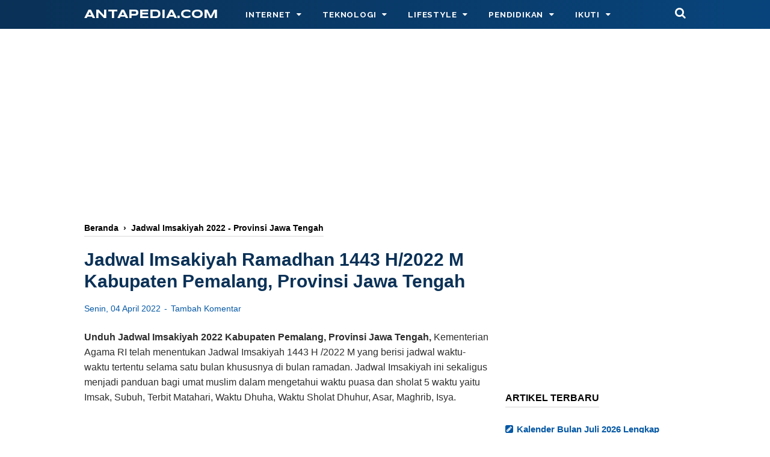

--- FILE ---
content_type: text/html; charset=utf-8
request_url: https://www.google.com/recaptcha/api2/aframe
body_size: 265
content:
<!DOCTYPE HTML><html><head><meta http-equiv="content-type" content="text/html; charset=UTF-8"></head><body><script nonce="jq0ue05dKUbrspaIOayW0Q">/** Anti-fraud and anti-abuse applications only. See google.com/recaptcha */ try{var clients={'sodar':'https://pagead2.googlesyndication.com/pagead/sodar?'};window.addEventListener("message",function(a){try{if(a.source===window.parent){var b=JSON.parse(a.data);var c=clients[b['id']];if(c){var d=document.createElement('img');d.src=c+b['params']+'&rc='+(localStorage.getItem("rc::a")?sessionStorage.getItem("rc::b"):"");window.document.body.appendChild(d);sessionStorage.setItem("rc::e",parseInt(sessionStorage.getItem("rc::e")||0)+1);localStorage.setItem("rc::h",'1768695791783');}}}catch(b){}});window.parent.postMessage("_grecaptcha_ready", "*");}catch(b){}</script></body></html>

--- FILE ---
content_type: text/javascript; charset=UTF-8
request_url: https://www.antapedia.com/feeds/posts/summary/-/Jadwal%20Imsakiyah%202022%20-%20Provinsi%20Jawa%20Tengah?alt=json-in-script&orderby=updated&start-index=21&max-results=8&callback=showRelatedPost
body_size: 3801
content:
// API callback
showRelatedPost({"version":"1.0","encoding":"UTF-8","feed":{"xmlns":"http://www.w3.org/2005/Atom","xmlns$openSearch":"http://a9.com/-/spec/opensearchrss/1.0/","xmlns$blogger":"http://schemas.google.com/blogger/2008","xmlns$georss":"http://www.georss.org/georss","xmlns$gd":"http://schemas.google.com/g/2005","xmlns$thr":"http://purl.org/syndication/thread/1.0","id":{"$t":"tag:blogger.com,1999:blog-3678104142939658988"},"updated":{"$t":"2026-01-16T19:51:50.430+07:00"},"category":[{"term":"Pendidikan"},{"term":"RPP 1 Lembar SMA\/MA"},{"term":"RPP 1 Lembar SD\/MI"},{"term":"Perangkat Pembelajaran Kelas 2 SD\/MI"},{"term":"Android"},{"term":"bisnis"},{"term":"Bank Soal SD\/MI"},{"term":"Buku Siswa SD\/MI"},{"term":"Perangkat Pembelajaran Kelas 1 SD\/MI"},{"term":"Entertainment"},{"term":"Perangkat Pembelajaran Kelas 4 SD\/MI"},{"term":"Blogger"},{"term":"Perangkat Pembelajaran Kelas 5 SD\/MI"},{"term":"Perangkat Pembelajaran Kelas 6 SD\/MI"},{"term":"Administrasi Sekolah - Dokumen Sarana dan Prasarana"},{"term":"Perangkat Pembelajaran Kelas 3 SD\/MI"},{"term":"Buku Guru SD\/MI"},{"term":"Media Sosial"},{"term":"Administrasi Sekolah - Dokumen Standar Pendidik dan Tenaga Kependidikan"},{"term":"Soal Tes PPPK - Formasi Umum"},{"term":"Trending Topik"},{"term":"Jadwal Imsakiyah 2022 - Provinsi Jawa Timur"},{"term":"Mata Uang Kripto"},{"term":"Jadwal Imsakiyah 2022 - Provinsi Jawa Tengah"},{"term":"Materi Soal SKB CPNS"},{"term":"Pelaksana Urusan Administrasi Sarana dan Prasarana"},{"term":"Honor Pendamping Lokal Desa (PLD)"},{"term":"Jadwal Imsakiyah 2022 - Provinsi Sumatera Utara"},{"term":"Pengembangan Kurikulum dan Pembelajaran SD"},{"term":"Kesehatan"},{"term":"Gaya Hidup"},{"term":"Jadwal Imsakiyah 2021 - Provinsi Papua"},{"term":"Perangkat pembelajaran Matematika Kelas 4"},{"term":"Info"},{"term":"Jadwal Imsakiyah 2024 - Provinsi Jawa Timur"},{"term":"Modul Ajar Kelas 6 SD Kurikulum Merdeka"},{"term":"Pendidikan Agama Islam (PAI)"},{"term":"Arsip Surat"},{"term":"Buku PAI SD\/MI"},{"term":"Jadwal Imsakiyah 2022 - Provinsi Jawa Barat"},{"term":"Pendaftaran CPNS"},{"term":"Perangkat pembelajaran Matematika Kelas 5"},{"term":"Kisi-kisi Soal Seleksi Akademik PPG"},{"term":"Perangkat pembelajaran Matematika Kelas 6"},{"term":"Smartphone"},{"term":"Administrasi Sekolah - Dokumen Standar Isi"},{"term":"Administrasi Sekolah - Dokumen Standar Penilaian"},{"term":"Jadwal Imsakiyah 2021 - Provinsi Sulawesi Selatan"},{"term":"Komputer"},{"term":"RPP 1 Lembar SMP\/MTs"},{"term":"Soal Tes PPPK - Guru Honorer"},{"term":"Jadwal Imsakiyah 2022 - Provinsi Aceh"},{"term":"Adsense"},{"term":"Jadwal Imsakiyah 2022 - Provinsi Nusa Tenggara Timur"},{"term":"Ucapan Lebaran"},{"term":"Kalender Pendidikan"},{"term":"Pemerintahan"},{"term":"Modul Ajar Kelas 3 SD Kurikulum Merdeka"},{"term":"Modul Ajar Kelas 5 SD Kurikulum Merdeka"},{"term":"Pelaksana Urusan Administrasi Kepegawaian Sekolah"},{"term":"Penghasilan Online"},{"term":"Jadwal Imsakiyah 2022 - Provinsi Sumatera Barat"},{"term":"Modul Ajar Kelas 4 SD Kurikulum Merdeka"},{"term":"Pelaksana Urusan Administrasi Kesiswaan"},{"term":"Soal Tes PPPK - Honorer Kesehatan"},{"term":"Soal UM MA"},{"term":"Administrasi Sekolah - Dokumen Standar Pengelolaan"},{"term":"Administrasi Sekolah - Dokumen Standar Proses"},{"term":"Materi dan Pembelajaran IPA SD"},{"term":"Administrasi MTs\/SMP"},{"term":"Jadwal Imsakiyah 2021 - Provinsi Sulawesi Tenggara"},{"term":"Jadwal Imsakiyah 2022 - Provinsi Sumatera Selatan"},{"term":"Info Fashion"},{"term":"Pembelajaran Bahasa Indonesia"},{"term":"Games"},{"term":"Jadwal Imsakiyah 2021 - Provinsi Sulawesi Utara"},{"term":"Jadwal Imsakiyah 2022 - Provinsi Lampung"},{"term":"Soal UM MTs"},{"term":"Soal US\/UM Kelas 6 SD\/MI"},{"term":"Tugas Tenaga Administrasi Sekolah"},{"term":"Youtube"},{"term":"Jadwal Imsakiyah 2021 - Provinsi Kalimantan Tengah"},{"term":"Pendidikan Kewarganegaraan"},{"term":"Jadwal Imsakiyah 2021 - Provinsi Kalimantan Barat"},{"term":"Jadwal Imsakiyah 2021 - Provinsi Kalimantan Selatan"},{"term":"Jadwal Imsakiyah 2021 - Provinsi Papua Barat"},{"term":"Jadwal Imsakiyah 2021 - Provinsi Sulawesi Tengah"},{"term":"Pelayanan Kepala Tenaga Administrasi Sekolah\/Madrasah"},{"term":"Administrasi Dana BOS Sekolah"},{"term":"Jadwal Imsakiyah 2022 - Provinsi Kepulauan Riau"},{"term":"Jadwal Imsakiyah 2022 - Provinsi Riau"},{"term":"Modul Ajar Kelas 1 SD Kurikulum Merdeka"},{"term":"Modul Ajar Kelas 2 SD Kurikulum Merdeka"},{"term":"Pelayanan Administrasi Persuratan Dan Pengarsipan"},{"term":"RPP PAI SD\/MI - Akidah Akhlak"},{"term":"RPP PAI SD\/MI - Al-Qur'an Hadist"},{"term":"RPP PAI SD\/MI - Fikih"},{"term":"Silabus PAI SD\/MI - Akidah Akhlak"},{"term":"Silabus PAI SD\/MI - Al-Qur'an Hadits"},{"term":"Silabus PAI SD\/MI - Bahasa Arab"},{"term":"Silabus PAI SD\/MI - Fiqih"},{"term":"Tiktok"},{"term":"Tips"},{"term":"Administrasi Sekolah - Dokumen Standar Pembiayaan"},{"term":"Internet"},{"term":"Jadwal Imsakiyah 2021 - Provinsi Maluku"},{"term":"Jadwal Imsakiyah 2021 - Provinsi Maluku Utara"},{"term":"Jadwal Imsakiyah 2022 - Provinsi Jambi"},{"term":"Kalender 2023 Lengkap"},{"term":"Kalender 2024"},{"term":"Kalender 2025"},{"term":"Kalender Pendidikan 2023\/2024"},{"term":"RPP PAI SD\/MI - Bahasa Arab"},{"term":"Ramadan"},{"term":"Administrasi RA\/TK"},{"term":"Administrasi Sekolah - Dokumen Standar Kelulusan"},{"term":"Info PPG Guru Madrasah"},{"term":"Jadwal Imsakiyah 2022 - Provinsi Bengkulu"},{"term":"Jadwal Imsakiyah 2022 - Provinsi Nusa Tenggara Barat"},{"term":"Pelaksana Urusan Administrasi Keuangan Sekolah"},{"term":"Resep Masakan"},{"term":"Tips\/Cara"},{"term":"Administrasi Pernikahan"},{"term":"Jadwal Imsakiyah 2021 - Provinsi Kalimantan Timur"},{"term":"Jadwal Imsakiyah 2022 - Provinsi Bali"},{"term":"Soal UM MI"},{"term":"WhatsApp"},{"term":"Jadwal Imsakiyah 2022 - Provinsi Banten"},{"term":"RPP PAI SD\/MI - SKI"},{"term":"Relationship \/ Hubungan"},{"term":"Silabus PAI SD\/MI - SKI"},{"term":"Tips Pendidikan"},{"term":"Berita"},{"term":"Jadwal Imsakiyah 2022 - Provinsi Bangka Belitung"},{"term":"Kalender 2022"},{"term":"Teknologi"},{"term":"Teks Susunan Acara"},{"term":"Google"},{"term":"Jadwal Imsakiyah 2021 - Provinsi Gorontalo"},{"term":"Jadwal Imsakiyah 2021 - Provinsi Sulawesi Barat"},{"term":"KKM Akidah Akhlak SD\/MI"},{"term":"KKM Al-Qur'an Hadits SD\/MI"},{"term":"Kalender 2026"},{"term":"Pelaksana Urusan Administrasi Hubungan Sekolah Dengan Masyarakat"},{"term":"Penyusunan Sasaran Kerja Pegawai (SKP)"},{"term":"Promes Akidah Akhlak SD\/MI"},{"term":"Promes Al-Qur'an Hadits SD\/MI"},{"term":"Promes Fikih SD\/MI"},{"term":"Prota Akidah Akhlak SD\/MI"},{"term":"Prota Al-Qur'an Hadits SD\/MI"},{"term":"Prota Fikih SD\/MI"},{"term":"Wisata"},{"term":"Aspek Kedisiplinan Warga Madrasah"},{"term":"Bahasa Inggris"},{"term":"Desain Ruangan"},{"term":"Dokumen Izin Pembelajaran Tatap Muka"},{"term":"Info PPG Guru"},{"term":"Jadwal Imsakiyah 2021 - Provinsi Kalimantan Utara"},{"term":"Jadwal Imsakiyah 2022 - Provinsi Daerah Istimewa Yogyakarta"},{"term":"Jadwal Pelajaran"},{"term":"Mata Kuliah Penelitian Tindakan Kelas (PTK)"},{"term":"Pencairan Dana BOS"},{"term":"Xiaomi"},{"term":"Facebook"},{"term":"Info PPDB 2022"},{"term":"Kisi-kisi AM MA 2024\/2025 Kurikulum 2013"},{"term":"Kisi-kisi AM MI 2024\/2025 Kurikulum 2013"},{"term":"Kisi-kisi AM MTs 2024\/2025 Kurikulum 2013"},{"term":"Lirik Lagu"},{"term":"Motivasi"},{"term":"Pelaksana Urusan Administrasi Layanan Khusus di Sekolah"},{"term":"Sepak Bola"},{"term":"Tokoh"},{"term":"lowongan pekerjaan"},{"term":"Contoh Proposal"},{"term":"Hari Kartini 21 April"},{"term":"Ide Usaha"},{"term":"Info Pajak Kendaraan Bermotor"},{"term":"Jual beli mobil"},{"term":"Koperasi Desa Merah Putih"},{"term":"Olahraga"},{"term":"Operator Dapodik\/Simpatika"},{"term":"Pendidikan Jasmani dan Olahraga"},{"term":"Penulisan Ijazah"},{"term":"Snack Video"},{"term":"Souti Band"},{"term":"Tips Sukses CPNS"},{"term":"Ujian Sekolah\/Madrasah"},{"term":"Channel TV"},{"term":"Contoh Undangan"},{"term":"Jadwal Imsakiyah 2022 - Provinsi DKI Jakarta"},{"term":"Keajaiban Dunia"},{"term":"Lomba Agustusan"},{"term":"Pembelajaran Berwawasan Kemasyarakatan"},{"term":"Pendidikan Lingkungan Hidup"},{"term":"Perangkat Pembelajaran Kelas 7 SMP\/MTs"},{"term":"Artikel"},{"term":"Dampak Lingkungan"},{"term":"Hari Valentine"},{"term":"Mudik"},{"term":"Piala Dunia 2018 Rusia"},{"term":"Tahun Baru Islam"},{"term":"Toko Online"},{"term":"Tutorial Hijab"},{"term":"iPhone"},{"term":"Administrasi SD\/MI"},{"term":"Administrasi SMA\/MA"},{"term":"Berkas Lamaran Kerja"},{"term":"Buku Kas Bendahara"},{"term":"Bulan Muharram"},{"term":"Cerpen"},{"term":"Chat GPT"},{"term":"Flashing"},{"term":"Google Doodle"},{"term":"Halloween"},{"term":"Hari Santri Nasional"},{"term":"Jadwal Imsakiyah 2022- Provinsi Jawa Tengah"},{"term":"Kalender Pendidikan 2024\/2025"},{"term":"Kesehatan Hewan"},{"term":"Kisah Mengharukan"},{"term":"Kuliner"},{"term":"Kurikulum Merdeka Belajar"},{"term":"Kursus"},{"term":"Mata Kuliah Keterampilan Menulis"},{"term":"Mata Kuliah Paradigma Pendidikan IPS"},{"term":"Mata Kuliah Pemantapan Kemampuan Profesional"},{"term":"Mata Kuliah Perspektif Pendidikan SD"},{"term":"Mata Kuliah Praktikum IPA di SD"},{"term":"Materi dan Pembelajaran IPS SD"},{"term":"Mudik Lebaran"},{"term":"Notulen Rapat PKK"},{"term":"Obat Tradisional"},{"term":"Pakta integritas ppg"},{"term":"Pembelajaran Lingkungan Hidup"},{"term":"Pemilu"},{"term":"Pendaftaran PPS \u0026 PPK Pilkada 2024"},{"term":"Pendidikan Guru Sekolah Dasar (PGSD)"},{"term":"Pinjaman Online"},{"term":"Refleksi Pembelajaran Guru"},{"term":"Review Novel"},{"term":"Soal UTS Kelas 4 SD\/MI"},{"term":"Survey Berbayar"},{"term":"Tahun Baru Imlek"},{"term":"Ucapan Selamat Hari Raya Nyepi"},{"term":"Universitas Terbuka"},{"term":"Zakat Fitrah"}],"title":{"type":"text","$t":"antapedia.com"},"subtitle":{"type":"html","$t":"Blog yang membahas tentang Adsense, Android, Blogger, Komputer, Media Sosial, Teknologi, Youtube, Bisnis Online, Gaya Hidup, Pendidikan, Kesehatan dan Info Fashion , News dan Media"},"link":[{"rel":"http://schemas.google.com/g/2005#feed","type":"application/atom+xml","href":"https:\/\/www.antapedia.com\/feeds\/posts\/summary"},{"rel":"self","type":"application/atom+xml","href":"https:\/\/www.blogger.com\/feeds\/3678104142939658988\/posts\/summary\/-\/Jadwal+Imsakiyah+2022+-+Provinsi+Jawa+Tengah?alt=json-in-script\u0026start-index=21\u0026max-results=8\u0026orderby=updated"},{"rel":"alternate","type":"text/html","href":"https:\/\/www.antapedia.com\/search\/label\/Jadwal%20Imsakiyah%202022%20-%20Provinsi%20Jawa%20Tengah"},{"rel":"hub","href":"http://pubsubhubbub.appspot.com/"},{"rel":"previous","type":"application/atom+xml","href":"https:\/\/www.blogger.com\/feeds\/3678104142939658988\/posts\/summary\/-\/Jadwal+Imsakiyah+2022+-+Provinsi+Jawa+Tengah\/-\/Jadwal+Imsakiyah+2022+-+Provinsi+Jawa+Tengah?alt=json-in-script\u0026start-index=13\u0026max-results=8\u0026orderby=updated"},{"rel":"next","type":"application/atom+xml","href":"https:\/\/www.blogger.com\/feeds\/3678104142939658988\/posts\/summary\/-\/Jadwal+Imsakiyah+2022+-+Provinsi+Jawa+Tengah\/-\/Jadwal+Imsakiyah+2022+-+Provinsi+Jawa+Tengah?alt=json-in-script\u0026start-index=29\u0026max-results=8\u0026orderby=updated"}],"author":[{"name":{"$t":"Unknown"},"email":{"$t":"noreply@blogger.com"},"gd$image":{"rel":"http://schemas.google.com/g/2005#thumbnail","width":"16","height":"16","src":"https:\/\/img1.blogblog.com\/img\/b16-rounded.gif"}}],"generator":{"version":"7.00","uri":"http://www.blogger.com","$t":"Blogger"},"openSearch$totalResults":{"$t":"35"},"openSearch$startIndex":{"$t":"21"},"openSearch$itemsPerPage":{"$t":"8"},"entry":[{"id":{"$t":"tag:blogger.com,1999:blog-3678104142939658988.post-5955073698729962729"},"published":{"$t":"2022-04-04T05:39:00.000+07:00"},"updated":{"$t":"2022-04-04T05:39:10.587+07:00"},"category":[{"scheme":"http://www.blogger.com/atom/ns#","term":"Jadwal Imsakiyah 2022 - Provinsi Jawa Tengah"}],"title":{"type":"text","$t":"Jadwal Imsakiyah Ramadhan 1443 H\/2022 M Kabupaten Kudus, Provinsi Jawa Tengah"},"summary":{"type":"text","$t":"Unduh Jadwal Imsakiyah 2022\u0026nbsp;Kabupaten Kudus, Provinsi Jawa Tengah,\u0026nbsp;Kementerian Agama RI telah menentukan Jadwal Imsakiyah 1443 H \/2022 M yang berisi jadwal waktu-waktu tertentu selama satu bulan khususnya di bulan ramadan. Jadwal Imsakiyah ini sekaligus menjadi panduan bagi umat muslim dalam mengetahui waktu puasa dan sholat 5 waktu yaitu Imsak, Subuh, Terbit Matahari, Waktu Dhuha, "},"link":[{"rel":"replies","type":"application/atom+xml","href":"https:\/\/www.antapedia.com\/feeds\/5955073698729962729\/comments\/default","title":"Posting Komentar"},{"rel":"replies","type":"text/html","href":"https:\/\/www.antapedia.com\/2021\/04\/jadwal-imsakiyah-ramadhan-1442-h_16.html#comment-form","title":"0 Komentar"},{"rel":"edit","type":"application/atom+xml","href":"https:\/\/www.blogger.com\/feeds\/3678104142939658988\/posts\/default\/5955073698729962729"},{"rel":"self","type":"application/atom+xml","href":"https:\/\/www.blogger.com\/feeds\/3678104142939658988\/posts\/default\/5955073698729962729"},{"rel":"alternate","type":"text/html","href":"https:\/\/www.antapedia.com\/2021\/04\/jadwal-imsakiyah-ramadhan-1442-h_16.html","title":"Jadwal Imsakiyah Ramadhan 1443 H\/2022 M Kabupaten Kudus, Provinsi Jawa Tengah"}],"author":[{"name":{"$t":"Unknown"},"email":{"$t":"noreply@blogger.com"},"gd$image":{"rel":"http://schemas.google.com/g/2005#thumbnail","width":"16","height":"16","src":"https:\/\/img1.blogblog.com\/img\/b16-rounded.gif"}}],"thr$total":{"$t":"0"}},{"id":{"$t":"tag:blogger.com,1999:blog-3678104142939658988.post-2420709279698717002"},"published":{"$t":"2022-04-04T05:37:00.000+07:00"},"updated":{"$t":"2022-04-04T05:37:24.258+07:00"},"category":[{"scheme":"http://www.blogger.com/atom/ns#","term":"Jadwal Imsakiyah 2022 - Provinsi Jawa Tengah"}],"title":{"type":"text","$t":"Jadwal Imsakiyah Ramadhan 1443 H\/2022 M Kabupaten Klaten, Provinsi Jawa Tengah"},"summary":{"type":"text","$t":"Unduh Jadwal Imsakiyah 2022\u0026nbsp;Kabupaten Klaten, Provinsi Jawa Tengah,\u0026nbsp;Kementerian Agama RI telah menentukan Jadwal Imsakiyah 1443 H \/2022 M yang berisi jadwal waktu-waktu tertentu selama satu bulan khususnya di bulan ramadan. Jadwal Imsakiyah ini sekaligus menjadi panduan bagi umat muslim dalam mengetahui waktu puasa dan sholat 5 waktu yaitu Imsak, Subuh, Terbit Matahari, Waktu Dhuha, "},"link":[{"rel":"replies","type":"application/atom+xml","href":"https:\/\/www.antapedia.com\/feeds\/2420709279698717002\/comments\/default","title":"Posting Komentar"},{"rel":"replies","type":"text/html","href":"https:\/\/www.antapedia.com\/2021\/04\/jadwal-imsakiyah-ramadhan-1442-h_20.html#comment-form","title":"0 Komentar"},{"rel":"edit","type":"application/atom+xml","href":"https:\/\/www.blogger.com\/feeds\/3678104142939658988\/posts\/default\/2420709279698717002"},{"rel":"self","type":"application/atom+xml","href":"https:\/\/www.blogger.com\/feeds\/3678104142939658988\/posts\/default\/2420709279698717002"},{"rel":"alternate","type":"text/html","href":"https:\/\/www.antapedia.com\/2021\/04\/jadwal-imsakiyah-ramadhan-1442-h_20.html","title":"Jadwal Imsakiyah Ramadhan 1443 H\/2022 M Kabupaten Klaten, Provinsi Jawa Tengah"}],"author":[{"name":{"$t":"Unknown"},"email":{"$t":"noreply@blogger.com"},"gd$image":{"rel":"http://schemas.google.com/g/2005#thumbnail","width":"16","height":"16","src":"https:\/\/img1.blogblog.com\/img\/b16-rounded.gif"}}],"thr$total":{"$t":"0"}},{"id":{"$t":"tag:blogger.com,1999:blog-3678104142939658988.post-389871318341127110"},"published":{"$t":"2022-04-04T05:35:00.000+07:00"},"updated":{"$t":"2022-04-04T05:35:13.242+07:00"},"category":[{"scheme":"http://www.blogger.com/atom/ns#","term":"Jadwal Imsakiyah 2022 - Provinsi Jawa Tengah"}],"title":{"type":"text","$t":"Jadwal Imsakiyah Ramadhan 1443 H\/2022 M Kabupaten Kendal, Provinsi Jawa Tengah"},"summary":{"type":"text","$t":"Unduh Jadwal Imsakiyah 2022\u0026nbsp;Kabupaten Kendal, Provinsi Jawa Tengah,\u0026nbsp;Kementerian Agama RI telah menentukan Jadwal Imsakiyah 1443 H \/2022 M yang berisi jadwal waktu-waktu tertentu selama satu bulan khususnya di bulan ramadan. Jadwal Imsakiyah ini sekaligus menjadi panduan bagi umat muslim dalam mengetahui waktu puasa dan sholat 5 waktu yaitu Imsak, Subuh, Terbit Matahari, Waktu Dhuha, "},"link":[{"rel":"replies","type":"application/atom+xml","href":"https:\/\/www.antapedia.com\/feeds\/389871318341127110\/comments\/default","title":"Posting Komentar"},{"rel":"replies","type":"text/html","href":"https:\/\/www.antapedia.com\/2021\/04\/jadwal-imsakiyah-ramadhan-1442-h_79.html#comment-form","title":"0 Komentar"},{"rel":"edit","type":"application/atom+xml","href":"https:\/\/www.blogger.com\/feeds\/3678104142939658988\/posts\/default\/389871318341127110"},{"rel":"self","type":"application/atom+xml","href":"https:\/\/www.blogger.com\/feeds\/3678104142939658988\/posts\/default\/389871318341127110"},{"rel":"alternate","type":"text/html","href":"https:\/\/www.antapedia.com\/2021\/04\/jadwal-imsakiyah-ramadhan-1442-h_79.html","title":"Jadwal Imsakiyah Ramadhan 1443 H\/2022 M Kabupaten Kendal, Provinsi Jawa Tengah"}],"author":[{"name":{"$t":"Unknown"},"email":{"$t":"noreply@blogger.com"},"gd$image":{"rel":"http://schemas.google.com/g/2005#thumbnail","width":"16","height":"16","src":"https:\/\/img1.blogblog.com\/img\/b16-rounded.gif"}}],"thr$total":{"$t":"0"}},{"id":{"$t":"tag:blogger.com,1999:blog-3678104142939658988.post-9192641988743966910"},"published":{"$t":"2022-04-04T05:33:00.000+07:00"},"updated":{"$t":"2022-04-04T05:33:30.839+07:00"},"category":[{"scheme":"http://www.blogger.com/atom/ns#","term":"Jadwal Imsakiyah 2022 - Provinsi Jawa Tengah"}],"title":{"type":"text","$t":"Jadwal Imsakiyah Ramadhan 1443 H\/2022 M Kabupaten Kebumen, Provinsi Jawa Tengah"},"summary":{"type":"text","$t":"Unduh Jadwal Imsakiyah 2022\u0026nbsp;Kabupaten Kebumen, Provinsi Jawa Tengah,\u0026nbsp;Kementerian Agama RI telah menentukan Jadwal Imsakiyah 1443 H \/2022 M yang berisi jadwal waktu-waktu tertentu selama satu bulan khususnya di bulan ramadan. Jadwal Imsakiyah ini sekaligus menjadi panduan bagi umat muslim dalam mengetahui waktu puasa dan sholat 5 waktu yaitu Imsak, Subuh, Terbit Matahari, Waktu Dhuha, "},"link":[{"rel":"replies","type":"application/atom+xml","href":"https:\/\/www.antapedia.com\/feeds\/9192641988743966910\/comments\/default","title":"Posting Komentar"},{"rel":"replies","type":"text/html","href":"https:\/\/www.antapedia.com\/2021\/04\/jadwal-imsakiyah-ramadhan-1442-h_96.html#comment-form","title":"0 Komentar"},{"rel":"edit","type":"application/atom+xml","href":"https:\/\/www.blogger.com\/feeds\/3678104142939658988\/posts\/default\/9192641988743966910"},{"rel":"self","type":"application/atom+xml","href":"https:\/\/www.blogger.com\/feeds\/3678104142939658988\/posts\/default\/9192641988743966910"},{"rel":"alternate","type":"text/html","href":"https:\/\/www.antapedia.com\/2021\/04\/jadwal-imsakiyah-ramadhan-1442-h_96.html","title":"Jadwal Imsakiyah Ramadhan 1443 H\/2022 M Kabupaten Kebumen, Provinsi Jawa Tengah"}],"author":[{"name":{"$t":"Unknown"},"email":{"$t":"noreply@blogger.com"},"gd$image":{"rel":"http://schemas.google.com/g/2005#thumbnail","width":"16","height":"16","src":"https:\/\/img1.blogblog.com\/img\/b16-rounded.gif"}}],"thr$total":{"$t":"0"}},{"id":{"$t":"tag:blogger.com,1999:blog-3678104142939658988.post-8777221932097621142"},"published":{"$t":"2022-04-04T05:31:00.000+07:00"},"updated":{"$t":"2022-04-04T05:31:48.232+07:00"},"category":[{"scheme":"http://www.blogger.com/atom/ns#","term":"Jadwal Imsakiyah 2022 - Provinsi Jawa Tengah"}],"title":{"type":"text","$t":"Jadwal Imsakiyah Ramadhan 1443 H\/2022 M Kabupaten Karanganyar, Provinsi Jawa Tengah"},"summary":{"type":"text","$t":"Unduh Jadwal Imsakiyah 2022\u0026nbsp;Kabupaten Karanganyar, Provinsi Jawa Tengah,\u0026nbsp;Kementerian Agama RI telah menentukan Jadwal Imsakiyah 1443 H \/2022 M yang berisi jadwal waktu-waktu tertentu selama satu bulan khususnya di bulan ramadan. Jadwal Imsakiyah ini sekaligus menjadi panduan bagi umat muslim dalam mengetahui waktu puasa dan sholat 5 waktu yaitu Imsak, Subuh, Terbit Matahari, Waktu Dhuha"},"link":[{"rel":"replies","type":"application/atom+xml","href":"https:\/\/www.antapedia.com\/feeds\/8777221932097621142\/comments\/default","title":"Posting Komentar"},{"rel":"replies","type":"text/html","href":"https:\/\/www.antapedia.com\/2021\/04\/jadwal-imsakiyah-ramadhan-1442-h_61.html#comment-form","title":"0 Komentar"},{"rel":"edit","type":"application/atom+xml","href":"https:\/\/www.blogger.com\/feeds\/3678104142939658988\/posts\/default\/8777221932097621142"},{"rel":"self","type":"application/atom+xml","href":"https:\/\/www.blogger.com\/feeds\/3678104142939658988\/posts\/default\/8777221932097621142"},{"rel":"alternate","type":"text/html","href":"https:\/\/www.antapedia.com\/2021\/04\/jadwal-imsakiyah-ramadhan-1442-h_61.html","title":"Jadwal Imsakiyah Ramadhan 1443 H\/2022 M Kabupaten Karanganyar, Provinsi Jawa Tengah"}],"author":[{"name":{"$t":"Unknown"},"email":{"$t":"noreply@blogger.com"},"gd$image":{"rel":"http://schemas.google.com/g/2005#thumbnail","width":"16","height":"16","src":"https:\/\/img1.blogblog.com\/img\/b16-rounded.gif"}}],"thr$total":{"$t":"0"}},{"id":{"$t":"tag:blogger.com,1999:blog-3678104142939658988.post-1887636589246178327"},"published":{"$t":"2022-04-04T05:18:00.000+07:00"},"updated":{"$t":"2022-04-04T05:18:59.931+07:00"},"category":[{"scheme":"http://www.blogger.com/atom/ns#","term":"Jadwal Imsakiyah 2022 - Provinsi Jawa Tengah"}],"title":{"type":"text","$t":"Jadwal Imsakiyah Ramadhan 1443 H\/2022 M Kabupaten Jepara, Provinsi Jawa Tengah"},"summary":{"type":"text","$t":"Unduh Jadwal Imsakiyah 2022\u0026nbsp;Kabupaten Jepara, Provinsi Jawa Tengah,\u0026nbsp;Kementerian Agama RI telah menentukan Jadwal Imsakiyah 1443 H \/2022 M yang berisi jadwal waktu-waktu tertentu selama satu bulan khususnya di bulan ramadan. Jadwal Imsakiyah ini sekaligus menjadi panduan bagi umat muslim dalam mengetahui waktu puasa dan sholat 5 waktu yaitu Imsak, Subuh, Terbit Matahari, Waktu Dhuha, "},"link":[{"rel":"replies","type":"application/atom+xml","href":"https:\/\/www.antapedia.com\/feeds\/1887636589246178327\/comments\/default","title":"Posting Komentar"},{"rel":"replies","type":"text/html","href":"https:\/\/www.antapedia.com\/2021\/04\/jadwal-imsakiyah-ramadhan-1442-h_41.html#comment-form","title":"0 Komentar"},{"rel":"edit","type":"application/atom+xml","href":"https:\/\/www.blogger.com\/feeds\/3678104142939658988\/posts\/default\/1887636589246178327"},{"rel":"self","type":"application/atom+xml","href":"https:\/\/www.blogger.com\/feeds\/3678104142939658988\/posts\/default\/1887636589246178327"},{"rel":"alternate","type":"text/html","href":"https:\/\/www.antapedia.com\/2021\/04\/jadwal-imsakiyah-ramadhan-1442-h_41.html","title":"Jadwal Imsakiyah Ramadhan 1443 H\/2022 M Kabupaten Jepara, Provinsi Jawa Tengah"}],"author":[{"name":{"$t":"Unknown"},"email":{"$t":"noreply@blogger.com"},"gd$image":{"rel":"http://schemas.google.com/g/2005#thumbnail","width":"16","height":"16","src":"https:\/\/img1.blogblog.com\/img\/b16-rounded.gif"}}],"thr$total":{"$t":"0"}},{"id":{"$t":"tag:blogger.com,1999:blog-3678104142939658988.post-2267595627163213110"},"published":{"$t":"2022-04-04T05:17:00.000+07:00"},"updated":{"$t":"2022-04-04T05:17:28.328+07:00"},"category":[{"scheme":"http://www.blogger.com/atom/ns#","term":"Jadwal Imsakiyah 2022 - Provinsi Jawa Tengah"}],"title":{"type":"text","$t":"Jadwal Imsakiyah Ramadhan 1443 H\/2022 M Kabupaten Grobogan, Provinsi Jawa Tengah"},"summary":{"type":"text","$t":"Unduh Jadwal Imsakiyah 2022\u0026nbsp;Kabupaten Grobogan, Provinsi Jawa Tengah,\u0026nbsp;Kementerian Agama RI telah menentukan Jadwal Imsakiyah 1443 H \/2022 M yang berisi jadwal waktu-waktu tertentu selama satu bulan khususnya di bulan ramadan. Jadwal Imsakiyah ini sekaligus menjadi panduan bagi umat muslim dalam mengetahui waktu puasa dan sholat 5 waktu yaitu Imsak, Subuh, Terbit Matahari, Waktu Dhuha, "},"link":[{"rel":"replies","type":"application/atom+xml","href":"https:\/\/www.antapedia.com\/feeds\/2267595627163213110\/comments\/default","title":"Posting Komentar"},{"rel":"replies","type":"text/html","href":"https:\/\/www.antapedia.com\/2021\/04\/jadwal-imsakiyah-ramadhan-1442-h_9.html#comment-form","title":"0 Komentar"},{"rel":"edit","type":"application/atom+xml","href":"https:\/\/www.blogger.com\/feeds\/3678104142939658988\/posts\/default\/2267595627163213110"},{"rel":"self","type":"application/atom+xml","href":"https:\/\/www.blogger.com\/feeds\/3678104142939658988\/posts\/default\/2267595627163213110"},{"rel":"alternate","type":"text/html","href":"https:\/\/www.antapedia.com\/2021\/04\/jadwal-imsakiyah-ramadhan-1442-h_9.html","title":"Jadwal Imsakiyah Ramadhan 1443 H\/2022 M Kabupaten Grobogan, Provinsi Jawa Tengah"}],"author":[{"name":{"$t":"Unknown"},"email":{"$t":"noreply@blogger.com"},"gd$image":{"rel":"http://schemas.google.com/g/2005#thumbnail","width":"16","height":"16","src":"https:\/\/img1.blogblog.com\/img\/b16-rounded.gif"}}],"thr$total":{"$t":"0"}},{"id":{"$t":"tag:blogger.com,1999:blog-3678104142939658988.post-2192991611497451771"},"published":{"$t":"2022-04-04T05:15:00.000+07:00"},"updated":{"$t":"2022-04-04T05:15:04.517+07:00"},"category":[{"scheme":"http://www.blogger.com/atom/ns#","term":"Jadwal Imsakiyah 2022 - Provinsi Jawa Tengah"}],"title":{"type":"text","$t":"Jadwal Imsakiyah Ramadhan 1443 H\/2022 M Kabupaten Demak, Provinsi Jawa Tengah"},"summary":{"type":"text","$t":"Unduh Jadwal Imsakiyah 2022\u0026nbsp;Kabupaten\u0026nbsp;Demak, Provinsi Jawa Tengah,\u0026nbsp;Kementerian Agama RI telah menentukan Jadwal Imsakiyah 1443 H \/2022 M yang berisi jadwal waktu-waktu tertentu selama satu bulan khususnya di bulan ramadan. Jadwal Imsakiyah ini sekaligus menjadi panduan bagi umat muslim dalam mengetahui waktu puasa dan sholat 5 waktu yaitu Imsak, Subuh, Terbit Matahari, Waktu Dhuha,"},"link":[{"rel":"replies","type":"application/atom+xml","href":"https:\/\/www.antapedia.com\/feeds\/2192991611497451771\/comments\/default","title":"Posting Komentar"},{"rel":"replies","type":"text/html","href":"https:\/\/www.antapedia.com\/2021\/04\/jadwal-imsakiyah-ramadhan-1442-h_81.html#comment-form","title":"0 Komentar"},{"rel":"edit","type":"application/atom+xml","href":"https:\/\/www.blogger.com\/feeds\/3678104142939658988\/posts\/default\/2192991611497451771"},{"rel":"self","type":"application/atom+xml","href":"https:\/\/www.blogger.com\/feeds\/3678104142939658988\/posts\/default\/2192991611497451771"},{"rel":"alternate","type":"text/html","href":"https:\/\/www.antapedia.com\/2021\/04\/jadwal-imsakiyah-ramadhan-1442-h_81.html","title":"Jadwal Imsakiyah Ramadhan 1443 H\/2022 M Kabupaten Demak, Provinsi Jawa Tengah"}],"author":[{"name":{"$t":"Unknown"},"email":{"$t":"noreply@blogger.com"},"gd$image":{"rel":"http://schemas.google.com/g/2005#thumbnail","width":"16","height":"16","src":"https:\/\/img1.blogblog.com\/img\/b16-rounded.gif"}}],"thr$total":{"$t":"0"}}]}});